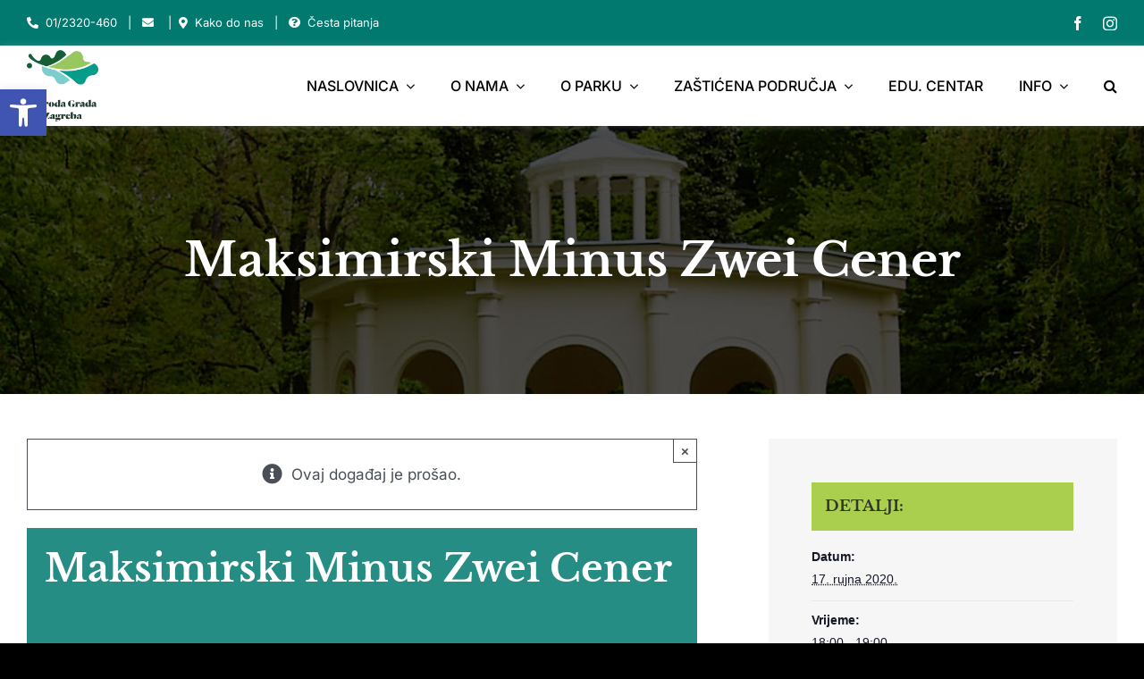

--- FILE ---
content_type: text/css
request_url: https://park-maksimir.hr/wp-content/plugins/astero/public/css/custom.css?ver=5.9.12
body_size: -152
content:
#astero1684.astero-img .astero-background.astero-i-sun{background-image: url(http://park-maksimir.hr/wp-content/uploads/2019/07/o-parku-1.jpg);}#astero1684.astero-img .astero-background.astero-i-night{background-image: url(http://park-maksimir.hr/wp-content/uploads/2019/06/PA260578.jpg);}

--- FILE ---
content_type: text/javascript
request_url: https://park-maksimir.hr/wp-content/plugins/fusion-builder/assets/js/min/general/awb-off-canvas.js?ver=3.6
body_size: 2402
content:
!function(n){"use strict";window.awbOffCanvas={capitalize:function(n){return n.charAt(0).toUpperCase()+n.slice(1)},set:function(n,a,e){n=n?"_"+n:"_data";let t=localStorage.getItem("off_canvas"+n);(t=t?JSON.parse(t):{})[a]=e,localStorage.setItem("off_canvas"+n,JSON.stringify(t))},get:function(n,a){n=n?"_"+n:"_data";let e=localStorage.getItem("off_canvas"+n);return(e=e?JSON.parse(e):{})[a]||""},animationsWithoutDirection:["flash","rubberBand","shake","flipinx","flipiny","lightspeedin","flipOutX","flipOutY","lightSpeedOut"],open_off_canvas:function(a,e=!0,t=!1){const o=n('.awb-off-canvas-wrap[data-id="'+a+'"]'),s=o.find(".awb-off-canvas"),i=window["off_canvas_"+a];if(!o.length)return;if(o.hasClass("awb-show")&&t)return void this.close_off_canvas(a);if(o.hasClass("awb-show")&&!t)return;let c=i.enter_animation;const f=i.enter_animation_direction&&"static"!==i.enter_animation_direction?this.capitalize(i.enter_animation_direction):"",r=i.enter_animation_speed||1;if(("off"===i.status_css_animations||"desktop"===i.status_css_animations&&i.is_mobile)&&(c=!1),c&&(this.animationsWithoutDirection.includes(c)||(c=c+"In"+f),s.addClass("fusion-animated "+c),s.attr("data-animation-type",c),s.css({visibility:"visible","animation-duration":r+"s"}),"sliding-bar"===i.type&&"push"===i.transition&&("left"===i.position||"right"===i.position))){const a={transition:"margin-left "+i.enter_animation_speed+"s"};a.marginLeft=s.outerWidth()+"px","right"===i.position&&(a.marginLeft="-"+s.outerWidth()+"px");let e="#wrapper";o.hasClass("init-for-studio")&&(e=".post-preview"),n(e).css(a)}if("no"===i.overlay_page_scrollbar&&n("html").css("overflow","hidden"),o.addClass("awb-show"),n('a[href^="#awb-oc__'+a+'"]').addClass("awb-oc-active"),e){const n=this.get(a,"open_count")||0;this.set(a,"open_count",n+1)}this.set(a,"last_open_date",new Date)},close_off_canvas:function(a,e=!0){const t=n('.awb-off-canvas-wrap[data-id="'+a+'"]'),o=t.find(".awb-off-canvas"),s=window["off_canvas_"+a];if(0===t.length||void 0===s)return;let i=s.exit_animation;const c=s.exit_animation_direction&&"static"!==s.exit_animation_direction?this.capitalize(s.exit_animation_direction):"",f=s.exit_animation_speed||1;if(("off"===s.status_css_animations||"desktop"===s.status_css_animations&&s.is_mobile)&&(i=!1),i){if(this.animationsWithoutDirection.includes(i)||(i=i+"Out"+c),o.addClass("fusion-animated "+i),o.attr("data-animation-type",i),o.addClass("is-closing"),o.css("animation-duration",f+"s"),"sliding-bar"===s.type&&"push"===s.transition&&("left"===s.position||"right"===s.position)){const a={transition:"margin-left "+s.exit_animation_speed+"s",marginLeft:0};let e="#wrapper";t.hasClass("init-for-studio")&&(e=".post-preview"),n(e).css(a)}}else"yes"===s.overlay&&t.hasClass("init-for-studio")&&o.addClass("is-closing"),"no"===s.overlay&&t.hasClass("init-for-studio")&&n("#icon-bar .go-back").click(),t.removeClass("awb-show");if(n('a[href^="#awb-oc__'+a+'"]').removeClass("awb-oc-active"),"no"===s.overlay_page_scrollbar&&n("html").css("overflow",""),this.removeHash(),e){const n=this.get(a,"close_count")||0;this.set(a,"close_count",n+1)}this.set(a,"closed",!0)},removeHash(){const n=window.location.href.split("#")[0];history.replaceState({},"",n)}},n(".awb-off-canvas").on("animationend",function(a){const e=n(this),t=e.parent();e.attr("data-animation-type")&&e.removeClass("fusion-animated").removeClass(e.attr("data-animation-type")).removeAttr("data-animation-type"),e.hasClass("is-closing")&&(e.removeClass("is-closing"),e.addClass("oc-waiting-for-close"),t.removeClass("awb-show"),t.hasClass("init-for-studio")&&n("#icon-bar .go-back").click())}),n(".awb-off-canvas-wrap").on("transitionend",function(a){const e=n(this).find(".awb-off-canvas");e.hasClass("is-closing")&&n(this).hasClass("init-for-studio")&&(n("#icon-bar .go-back").click(),e.removeClass("is-closing")),e.removeClass("oc-waiting-for-close")}),n(window).on("load",function(){if(location.hash&&location.hash.startsWith("#awb-oc__")||location.hash&&location.hash.startsWith("#awb-open-oc__")){const n=location.hash.split("__")[1];window.awbOffCanvas.open_off_canvas(n,!1,!1)}n(".awb-off-canvas-wrap.init-for-studio").each(function(a,e){const t=n(e).data("id");window.awbOffCanvas.open_off_canvas(t,!1,!1)})}),n('a[href^="#awb-oc__"]').on("click",function(a){a.preventDefault();const e=(n(this).attr("href")||"").split("__")[1];window.awbOffCanvas.open_off_canvas(e,!1,!0)}),n('a[href^="#awb-open-oc__"]').on("click",function(a){a.preventDefault();const e=(n(this).attr("href")||"").split("__")[1];window.awbOffCanvas.open_off_canvas(e,!1,!1)}),n('a[href^="#awb-close-oc__"]').on("click",function(a){a.preventDefault();const e=(n(this).attr("href")||"").split("__")[1];e?window.awbOffCanvas.close_off_canvas(e):n(".awb-off-canvas-wrap.awb-show").each(function(){const a=n(this).data("id");window.awbOffCanvas.close_off_canvas(a)}),window.awbOffCanvas.removeHash()}),n(".awb-off-canvas").on("click",function(n){n.stopPropagation()}),n(".awb-off-canvas-wrap:not(.overlay-disable-close)").on("click",function(a){a.preventDefault();const e=n(this).data("id");window.awbOffCanvas.close_off_canvas(e)}),n(".off-canvas-close").on("click",function(a){a.preventDefault();const e=n(this).closest(".awb-off-canvas-wrap").data("id");window.awbOffCanvas.close_off_canvas(e)}),n(document).on("keydown",function(a){if(27!==a.keyCode)return;n(".awb-off-canvas-wrap.awb-show:not(.disable-close-on-esc)").each(function(a,e){const t=n(e).data("id");window.awbOffCanvas.close_off_canvas(t)})}),n("body").on("goback",function(a){n(".post-preview").css({"margin-right":0,"margin-left":0})}),n(".awb-off-canvas-wrap").each(function(a,e){const t=n(e).data("id"),o=window["off_canvas_"+t],s=n("#wpadminbar"),i=s.outerHeight();if("full"===o.height&&s.length&&n(e).find(".awb-off-canvas").css("height",`calc(100vh - ${i}px)`),"sliding-bar"===o.type&&"top"===o.position&&s.length&&n(e).find(".awb-off-canvas").css("margin-top",`${i}px`),"yes"===o.on_click){const a=o.on_click_element?n(o.on_click_element):null;a&&a.length&&n(document).on("click",o.on_click_element,function(n){n.preventDefault(),window.awbOffCanvas.open_off_canvas(t,!1)})}let c=!1;if(o.frequency){if("close"===o.frequency){!0===window.awbOffCanvas.get(t,"closed")&&(c=!0)}if("once"===o.frequency){0<window.awbOffCanvas.get(t,"open_count")&&(c=!0)}if("xtimes"===o.frequency&&o.frequency_xtimes){const n=window.awbOffCanvas.get(t,"open_count");parseInt(o.frequency_xtimes)<=n&&(c=!0)}if("session"===o.frequency){sessionStorage.getItem("off_canvas_"+t+"_opened")?c=!0:sessionStorage.setItem("off_canvas_"+t+"_opened",!0)}let n=window.awbOffCanvas.get(t,"last_open_date");const a=new Date;if("day"===o.frequency&&n){a<(n=new Date(n)).getTime()+864e5&&(c=!0)}if("week"===o.frequency&&n){a<(n=new Date(n)).getTime()+6048e5&&(c=!0)}if("month"===o.frequency&&n){n=new Date(n),a<new Date(n).setMonth(n.getMonth()+1)&&(c=!0)}if("xdays"===o.frequency&&o.frequency_xdays&&n){n=new Date(n);const e=parseInt(o.frequency_xdays);a<n.getTime()+24*e*60*60*1e3&&(c=!0)}}if("yes"===o.after_x_page_views){const n=window.awbOffCanvas.get(t,"page_views")||0;n<parseInt(o.number_of_page_views)&&(c=!0),window.awbOffCanvas.set(t,"page_views",n+1)}if("yes"===o.after_x_sessions){let n;sessionStorage.getItem("off_canvas_"+t)||(sessionStorage.setItem("off_canvas_"+t,!0),n=window.awbOffCanvas.get(t,"sessions")||0,window.awbOffCanvas.set(t,"sessions",n+1)),(n=window.awbOffCanvas.get(t,"sessions"))<=parseInt(o.number_of_sessions)&&(c=!0)}if(o.when_arriving_from){const n=document.referrer,a=window.location.host,e=o.when_arriving_from;let t;!n||n.includes(a)?t="internal":(t="external",/\.?(google|bing|yahoo|duckduckbot|yandex|baidu|msn|teoma|slurp)\./.test(n)&&(t="search")),c=!e.includes(t)}if("sliding-bar"===o.type&&"opened"===o.off_canvas_state&&(c=!0),!0===o.isOpened&&(c=!0),!c){if("yes"===o.on_page_load&&setTimeout(()=>{window.awbOffCanvas.open_off_canvas(t),o.isOpened=!0},100),"yes"===o.time_on_page&&o.time_on_page_duration&&setTimeout(()=>{window.awbOffCanvas.open_off_canvas(t),o.isOpened=!0},1e3*o.time_on_page_duration),"yes"===o.on_scroll){const a=o.scroll_direction,e=o.scroll_to,s=document.documentElement.scrollHeight;let i=o.scroll_position;if(i&&isNaN(i)&&(i=i.includes("%")?s/100*parseInt(i):parseInt(i)),"down"===a&&"element"===e){const n=o.scroll_element?document.querySelector(o.scroll_element):null;if(n){const a=new IntersectionObserver(n=>{n.forEach(n=>{n.isIntersecting&&(window.awbOffCanvas.open_off_canvas(t),o.isOpened=!0,a.unobserve(n.target))})});a.observe(n)}}else n(window).on("scroll",function(n){"up"===o.scroll_direction&&this.oldScroll>this.scrollY&&(o.isOpened||window.awbOffCanvas.open_off_canvas(t),o.isOpened=!0),"down"===o.scroll_direction&&this.oldScroll<this.scrollY&&this.scrollY>=i&&(o.isOpened||window.awbOffCanvas.open_off_canvas(t),o.isOpened=!0),this.oldScroll=this.scrollY})}if("yes"===o.exit_intent){const n=function(a){null==a.relatedTarget&&"select"!==a.target.nodeName.toLowerCase()&&(window.awbOffCanvas.open_off_canvas(t),document.removeEventListener("mouseout",n),o.isOpened=!0)};document.addEventListener("mouseout",n)}if("yes"===o.after_inactivity&&o.inactivity_duration){const n=o.inactivity_duration;let a;const e=function(){a=window.setTimeout(s,1e3*n)},s=function(){o.isOpened||window.awbOffCanvas.open_off_canvas(t),o.isOpened=!0},i=function(){document.addEventListener("mousemove",c,!1),document.addEventListener("mousedown",c,!1),document.addEventListener("keypress",c,!1),document.addEventListener("touchmove",c,!1),document.addEventListener("scroll",c,!1),e()},c=function(){window.clearTimeout(a),e()};i()}}})}(jQuery);